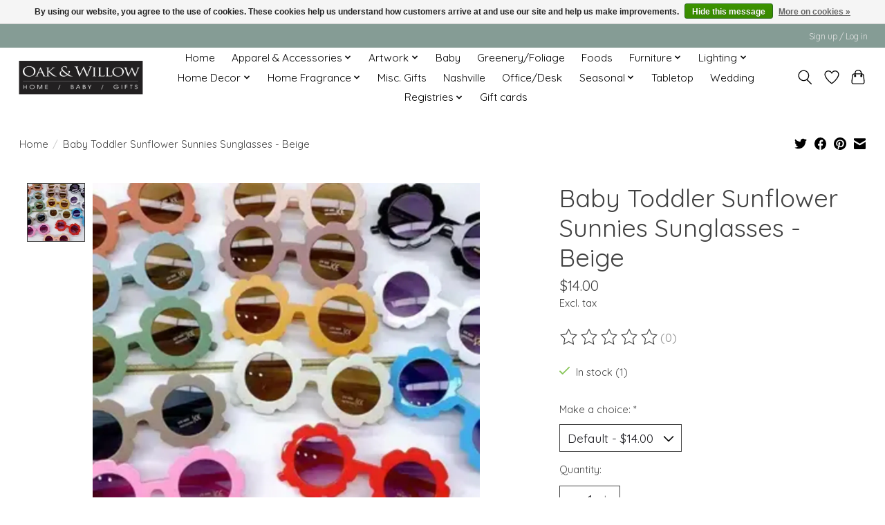

--- FILE ---
content_type: text/javascript;charset=utf-8
request_url: https://www.shopoakandwillow.com/services/stats/pageview.js?product=57600352&hash=a0ce
body_size: -413
content:
// SEOshop 01-02-2026 00:57:28